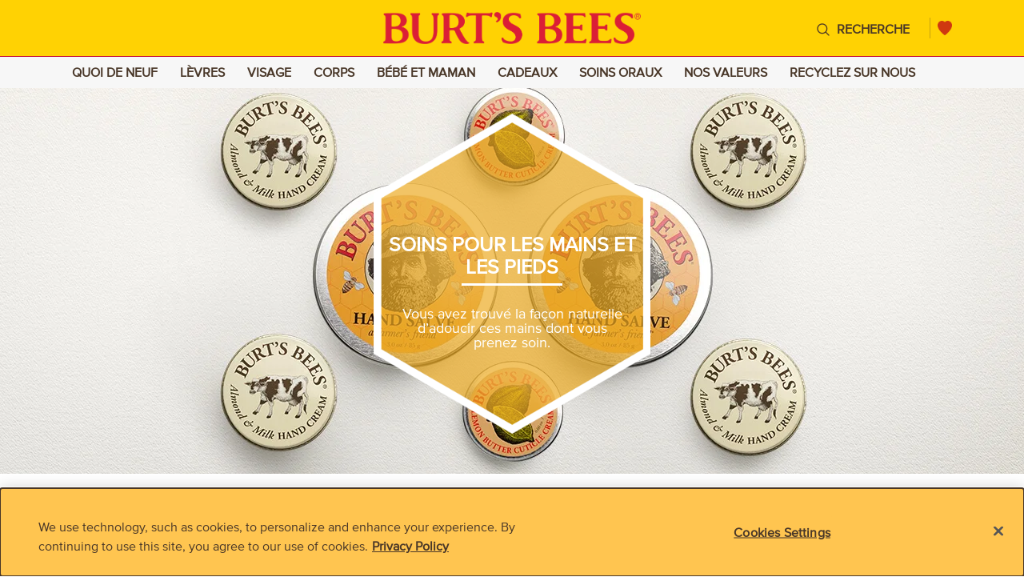

--- FILE ---
content_type: text/html; charset=UTF-8
request_url: https://www.burtsbees.ca/categoryproduct/soins-du-corps-et-des-cheveux__fr/mains-et-des-pieds__fr/?lang=fr
body_size: 14542
content:
<!doctype html>
<html class="no-js" lang="fr-CA">
    <head>
    <meta charset="UTF-8">
    <meta name="viewport" content="width=device-width, initial-scale=1">
    <link rel="apple-touch-icon" sizes="180x180" href="/apple-touch-icon.png">
<link rel="icon" type="image/png" sizes="32x32" href="/favicon-32x32.png">
<link rel="icon" type="image/png" sizes="16x16" href="/favicon-16x16.png">
<link rel="manifest" href="/site.webmanifest">
<link rel="mask-icon" href="/safari-pinned-tab.svg" color="#5bbad5">
<meta name="msapplication-TileColor" content="#ffc40d">
<meta name="theme-color" content="#ffffff">    <script type="text/javascript">
// init the local namespace. All functions should be part of this namespace
var FACEBOOK_APP_ID = "";
var WEBROOT = "https://www.burtsbees.ca/?lang=fr";
var Brand = window.Brand || {};
Brand.DEBUG = false;
Brand.LOGGED_IN = false;
Brand.CONSUMER_ID = null
window.iframeResize = function() {
    iFrameResize({
        heightCalculationMethod: 'lowestElement',
        interval: -32,
        checkOrigin: false,
    }, '#channelAdvisor');
}
</script>
    <script>(function(w,d,s,l,i){w[l]=w[l]||[];w[l].push({'gtm.start':new Date().getTime(),event:'gtm.js'});var f=d.getElementsByTagName(s)[0],j=d.createElement(s),dl=l!='dataLayer'?'&l='+l:'';j.async=true;j.src='https://www.googletagmanager.com/gtm.js?id='+i+dl;f.parentNode.insertBefore(j,f);})(window,document,'script','dataLayer','GTM-535J2J8');</script>
<title>Soins pour les mains et les pieds | Burt's Bees</title>
<meta name='robots' content='max-image-preview:large' />
<link rel="alternate" hreflang="en-ca" href="https://www.burtsbees.ca/categoryproduct/hand-body-care/hand-and-foot-care/" />
<link rel="alternate" hreflang="fr-ca" href="https://www.burtsbees.ca/categoryproduct/soins-du-corps-et-des-cheveux__fr/mains-et-des-pieds__fr/?lang=fr" />
<link rel="alternate" hreflang="x-default" href="https://www.burtsbees.ca/categoryproduct/hand-body-care/hand-and-foot-care/" />
<link rel='dns-prefetch' href='//www.burtsbees.ca' />
<link rel="alternate" type="application/rss+xml" title="Burt&#039;s Bees CA &raquo; Soins pour les mains et les pieds Category Product Feed" href="https://www.burtsbees.ca/categoryproduct/soins-du-corps-et-des-cheveux__fr/mains-et-des-pieds__fr/?lang=fr/feed/" />
<style id='wp-img-auto-sizes-contain-inline-css' type='text/css'>
img:is([sizes=auto i],[sizes^="auto," i]){contain-intrinsic-size:3000px 1500px}
/*# sourceURL=wp-img-auto-sizes-contain-inline-css */
</style>
<link rel='stylesheet' id='wp-block-library-css' href='https://www.burtsbees.ca/wp-includes/css/dist/block-library/style.min.css?ver=6.9' type='text/css' media='all' />
<style id='global-styles-inline-css' type='text/css'>
:root{--wp--preset--aspect-ratio--square: 1;--wp--preset--aspect-ratio--4-3: 4/3;--wp--preset--aspect-ratio--3-4: 3/4;--wp--preset--aspect-ratio--3-2: 3/2;--wp--preset--aspect-ratio--2-3: 2/3;--wp--preset--aspect-ratio--16-9: 16/9;--wp--preset--aspect-ratio--9-16: 9/16;--wp--preset--color--black: #000000;--wp--preset--color--cyan-bluish-gray: #abb8c3;--wp--preset--color--white: #ffffff;--wp--preset--color--pale-pink: #f78da7;--wp--preset--color--vivid-red: #cf2e2e;--wp--preset--color--luminous-vivid-orange: #ff6900;--wp--preset--color--luminous-vivid-amber: #fcb900;--wp--preset--color--light-green-cyan: #7bdcb5;--wp--preset--color--vivid-green-cyan: #00d084;--wp--preset--color--pale-cyan-blue: #8ed1fc;--wp--preset--color--vivid-cyan-blue: #0693e3;--wp--preset--color--vivid-purple: #9b51e0;--wp--preset--gradient--vivid-cyan-blue-to-vivid-purple: linear-gradient(135deg,rgb(6,147,227) 0%,rgb(155,81,224) 100%);--wp--preset--gradient--light-green-cyan-to-vivid-green-cyan: linear-gradient(135deg,rgb(122,220,180) 0%,rgb(0,208,130) 100%);--wp--preset--gradient--luminous-vivid-amber-to-luminous-vivid-orange: linear-gradient(135deg,rgb(252,185,0) 0%,rgb(255,105,0) 100%);--wp--preset--gradient--luminous-vivid-orange-to-vivid-red: linear-gradient(135deg,rgb(255,105,0) 0%,rgb(207,46,46) 100%);--wp--preset--gradient--very-light-gray-to-cyan-bluish-gray: linear-gradient(135deg,rgb(238,238,238) 0%,rgb(169,184,195) 100%);--wp--preset--gradient--cool-to-warm-spectrum: linear-gradient(135deg,rgb(74,234,220) 0%,rgb(151,120,209) 20%,rgb(207,42,186) 40%,rgb(238,44,130) 60%,rgb(251,105,98) 80%,rgb(254,248,76) 100%);--wp--preset--gradient--blush-light-purple: linear-gradient(135deg,rgb(255,206,236) 0%,rgb(152,150,240) 100%);--wp--preset--gradient--blush-bordeaux: linear-gradient(135deg,rgb(254,205,165) 0%,rgb(254,45,45) 50%,rgb(107,0,62) 100%);--wp--preset--gradient--luminous-dusk: linear-gradient(135deg,rgb(255,203,112) 0%,rgb(199,81,192) 50%,rgb(65,88,208) 100%);--wp--preset--gradient--pale-ocean: linear-gradient(135deg,rgb(255,245,203) 0%,rgb(182,227,212) 50%,rgb(51,167,181) 100%);--wp--preset--gradient--electric-grass: linear-gradient(135deg,rgb(202,248,128) 0%,rgb(113,206,126) 100%);--wp--preset--gradient--midnight: linear-gradient(135deg,rgb(2,3,129) 0%,rgb(40,116,252) 100%);--wp--preset--font-size--small: 13px;--wp--preset--font-size--medium: 20px;--wp--preset--font-size--large: 36px;--wp--preset--font-size--x-large: 42px;--wp--preset--spacing--20: 0.44rem;--wp--preset--spacing--30: 0.67rem;--wp--preset--spacing--40: 1rem;--wp--preset--spacing--50: 1.5rem;--wp--preset--spacing--60: 2.25rem;--wp--preset--spacing--70: 3.38rem;--wp--preset--spacing--80: 5.06rem;--wp--preset--shadow--natural: 6px 6px 9px rgba(0, 0, 0, 0.2);--wp--preset--shadow--deep: 12px 12px 50px rgba(0, 0, 0, 0.4);--wp--preset--shadow--sharp: 6px 6px 0px rgba(0, 0, 0, 0.2);--wp--preset--shadow--outlined: 6px 6px 0px -3px rgb(255, 255, 255), 6px 6px rgb(0, 0, 0);--wp--preset--shadow--crisp: 6px 6px 0px rgb(0, 0, 0);}:where(.is-layout-flex){gap: 0.5em;}:where(.is-layout-grid){gap: 0.5em;}body .is-layout-flex{display: flex;}.is-layout-flex{flex-wrap: wrap;align-items: center;}.is-layout-flex > :is(*, div){margin: 0;}body .is-layout-grid{display: grid;}.is-layout-grid > :is(*, div){margin: 0;}:where(.wp-block-columns.is-layout-flex){gap: 2em;}:where(.wp-block-columns.is-layout-grid){gap: 2em;}:where(.wp-block-post-template.is-layout-flex){gap: 1.25em;}:where(.wp-block-post-template.is-layout-grid){gap: 1.25em;}.has-black-color{color: var(--wp--preset--color--black) !important;}.has-cyan-bluish-gray-color{color: var(--wp--preset--color--cyan-bluish-gray) !important;}.has-white-color{color: var(--wp--preset--color--white) !important;}.has-pale-pink-color{color: var(--wp--preset--color--pale-pink) !important;}.has-vivid-red-color{color: var(--wp--preset--color--vivid-red) !important;}.has-luminous-vivid-orange-color{color: var(--wp--preset--color--luminous-vivid-orange) !important;}.has-luminous-vivid-amber-color{color: var(--wp--preset--color--luminous-vivid-amber) !important;}.has-light-green-cyan-color{color: var(--wp--preset--color--light-green-cyan) !important;}.has-vivid-green-cyan-color{color: var(--wp--preset--color--vivid-green-cyan) !important;}.has-pale-cyan-blue-color{color: var(--wp--preset--color--pale-cyan-blue) !important;}.has-vivid-cyan-blue-color{color: var(--wp--preset--color--vivid-cyan-blue) !important;}.has-vivid-purple-color{color: var(--wp--preset--color--vivid-purple) !important;}.has-black-background-color{background-color: var(--wp--preset--color--black) !important;}.has-cyan-bluish-gray-background-color{background-color: var(--wp--preset--color--cyan-bluish-gray) !important;}.has-white-background-color{background-color: var(--wp--preset--color--white) !important;}.has-pale-pink-background-color{background-color: var(--wp--preset--color--pale-pink) !important;}.has-vivid-red-background-color{background-color: var(--wp--preset--color--vivid-red) !important;}.has-luminous-vivid-orange-background-color{background-color: var(--wp--preset--color--luminous-vivid-orange) !important;}.has-luminous-vivid-amber-background-color{background-color: var(--wp--preset--color--luminous-vivid-amber) !important;}.has-light-green-cyan-background-color{background-color: var(--wp--preset--color--light-green-cyan) !important;}.has-vivid-green-cyan-background-color{background-color: var(--wp--preset--color--vivid-green-cyan) !important;}.has-pale-cyan-blue-background-color{background-color: var(--wp--preset--color--pale-cyan-blue) !important;}.has-vivid-cyan-blue-background-color{background-color: var(--wp--preset--color--vivid-cyan-blue) !important;}.has-vivid-purple-background-color{background-color: var(--wp--preset--color--vivid-purple) !important;}.has-black-border-color{border-color: var(--wp--preset--color--black) !important;}.has-cyan-bluish-gray-border-color{border-color: var(--wp--preset--color--cyan-bluish-gray) !important;}.has-white-border-color{border-color: var(--wp--preset--color--white) !important;}.has-pale-pink-border-color{border-color: var(--wp--preset--color--pale-pink) !important;}.has-vivid-red-border-color{border-color: var(--wp--preset--color--vivid-red) !important;}.has-luminous-vivid-orange-border-color{border-color: var(--wp--preset--color--luminous-vivid-orange) !important;}.has-luminous-vivid-amber-border-color{border-color: var(--wp--preset--color--luminous-vivid-amber) !important;}.has-light-green-cyan-border-color{border-color: var(--wp--preset--color--light-green-cyan) !important;}.has-vivid-green-cyan-border-color{border-color: var(--wp--preset--color--vivid-green-cyan) !important;}.has-pale-cyan-blue-border-color{border-color: var(--wp--preset--color--pale-cyan-blue) !important;}.has-vivid-cyan-blue-border-color{border-color: var(--wp--preset--color--vivid-cyan-blue) !important;}.has-vivid-purple-border-color{border-color: var(--wp--preset--color--vivid-purple) !important;}.has-vivid-cyan-blue-to-vivid-purple-gradient-background{background: var(--wp--preset--gradient--vivid-cyan-blue-to-vivid-purple) !important;}.has-light-green-cyan-to-vivid-green-cyan-gradient-background{background: var(--wp--preset--gradient--light-green-cyan-to-vivid-green-cyan) !important;}.has-luminous-vivid-amber-to-luminous-vivid-orange-gradient-background{background: var(--wp--preset--gradient--luminous-vivid-amber-to-luminous-vivid-orange) !important;}.has-luminous-vivid-orange-to-vivid-red-gradient-background{background: var(--wp--preset--gradient--luminous-vivid-orange-to-vivid-red) !important;}.has-very-light-gray-to-cyan-bluish-gray-gradient-background{background: var(--wp--preset--gradient--very-light-gray-to-cyan-bluish-gray) !important;}.has-cool-to-warm-spectrum-gradient-background{background: var(--wp--preset--gradient--cool-to-warm-spectrum) !important;}.has-blush-light-purple-gradient-background{background: var(--wp--preset--gradient--blush-light-purple) !important;}.has-blush-bordeaux-gradient-background{background: var(--wp--preset--gradient--blush-bordeaux) !important;}.has-luminous-dusk-gradient-background{background: var(--wp--preset--gradient--luminous-dusk) !important;}.has-pale-ocean-gradient-background{background: var(--wp--preset--gradient--pale-ocean) !important;}.has-electric-grass-gradient-background{background: var(--wp--preset--gradient--electric-grass) !important;}.has-midnight-gradient-background{background: var(--wp--preset--gradient--midnight) !important;}.has-small-font-size{font-size: var(--wp--preset--font-size--small) !important;}.has-medium-font-size{font-size: var(--wp--preset--font-size--medium) !important;}.has-large-font-size{font-size: var(--wp--preset--font-size--large) !important;}.has-x-large-font-size{font-size: var(--wp--preset--font-size--x-large) !important;}
/*# sourceURL=global-styles-inline-css */
</style>

<style id='classic-theme-styles-inline-css' type='text/css'>
/*! This file is auto-generated */
.wp-block-button__link{color:#fff;background-color:#32373c;border-radius:9999px;box-shadow:none;text-decoration:none;padding:calc(.667em + 2px) calc(1.333em + 2px);font-size:1.125em}.wp-block-file__button{background:#32373c;color:#fff;text-decoration:none}
/*# sourceURL=/wp-includes/css/classic-themes.min.css */
</style>
<link rel='stylesheet' id='events-manager-css' href='https://www.burtsbees.ca/wp-content/plugins/events-manager/includes/css/events-manager.min.css?ver=7.2.3.1' type='text/css' media='all' />
<style id='events-manager-inline-css' type='text/css'>
body .em { --font-family : inherit; --font-weight : inherit; --font-size : 1em; --line-height : inherit; }
/*# sourceURL=events-manager-inline-css */
</style>
<link rel='stylesheet' id='cms-navigation-style-base-css' href='https://www.burtsbees.ca/wp-content/plugins/wpml-cms-nav/res/css/cms-navigation-base.css?ver=1.5.6' type='text/css' media='screen' />
<link rel='stylesheet' id='cms-navigation-style-css' href='https://www.burtsbees.ca/wp-content/plugins/wpml-cms-nav/res/css/cms-navigation.css?ver=1.5.6' type='text/css' media='screen' />
<link rel='stylesheet' id='brand-main-css' href='https://www.burtsbees.ca/wp-content/themes/electro/css/min/screen.css?ver=4.17.1' type='text/css' media='all' />
<link rel='stylesheet' id='searchwp-live-search-css' href='https://www.burtsbees.ca/wp-content/plugins/searchwp-live-ajax-search/assets/styles/style.min.css?ver=1.8.7' type='text/css' media='all' />
<style id='searchwp-live-search-inline-css' type='text/css'>
.searchwp-live-search-result .searchwp-live-search-result--title a {
  font-size: 16px;
}
.searchwp-live-search-result .searchwp-live-search-result--price {
  font-size: 14px;
}
.searchwp-live-search-result .searchwp-live-search-result--add-to-cart .button {
  font-size: 14px;
}

/*# sourceURL=searchwp-live-search-inline-css */
</style>
<script type="text/javascript" src="https://www.burtsbees.ca/wp-content/themes/electro/js/min/libs-extra/jquery.js?ver=4.17.1" id="jquery-js"></script>
<script type="text/javascript" src="https://www.burtsbees.ca/wp-includes/js/jquery/ui/core.min.js?ver=1.13.3" id="jquery-ui-core-js"></script>
<script type="text/javascript" src="https://www.burtsbees.ca/wp-includes/js/jquery/ui/mouse.min.js?ver=1.13.3" id="jquery-ui-mouse-js"></script>
<script type="text/javascript" src="https://www.burtsbees.ca/wp-includes/js/jquery/ui/sortable.min.js?ver=1.13.3" id="jquery-ui-sortable-js"></script>
<script type="text/javascript" src="https://www.burtsbees.ca/wp-includes/js/jquery/ui/datepicker.min.js?ver=1.13.3" id="jquery-ui-datepicker-js"></script>
<script type="text/javascript" id="jquery-ui-datepicker-js-after">
/* <![CDATA[ */
jQuery(function(jQuery){jQuery.datepicker.setDefaults({"closeText":"Close","currentText":"Today","monthNames":["January","February","March","April","May","June","July","August","September","October","November","December"],"monthNamesShort":["Jan","Feb","Mar","Apr","May","Jun","Jul","Aug","Sep","Oct","Nov","Dec"],"nextText":"Next","prevText":"Previous","dayNames":["Sunday","Monday","Tuesday","Wednesday","Thursday","Friday","Saturday"],"dayNamesShort":["Sun","Mon","Tue","Wed","Thu","Fri","Sat"],"dayNamesMin":["S","M","T","W","T","F","S"],"dateFormat":"MM d, yy","firstDay":1,"isRTL":false});});
//# sourceURL=jquery-ui-datepicker-js-after
/* ]]> */
</script>
<script type="text/javascript" src="https://www.burtsbees.ca/wp-includes/js/jquery/ui/resizable.min.js?ver=1.13.3" id="jquery-ui-resizable-js"></script>
<script type="text/javascript" src="https://www.burtsbees.ca/wp-includes/js/jquery/ui/draggable.min.js?ver=1.13.3" id="jquery-ui-draggable-js"></script>
<script type="text/javascript" src="https://www.burtsbees.ca/wp-includes/js/jquery/ui/controlgroup.min.js?ver=1.13.3" id="jquery-ui-controlgroup-js"></script>
<script type="text/javascript" src="https://www.burtsbees.ca/wp-includes/js/jquery/ui/checkboxradio.min.js?ver=1.13.3" id="jquery-ui-checkboxradio-js"></script>
<script type="text/javascript" src="https://www.burtsbees.ca/wp-includes/js/jquery/ui/button.min.js?ver=1.13.3" id="jquery-ui-button-js"></script>
<script type="text/javascript" src="https://www.burtsbees.ca/wp-includes/js/jquery/ui/dialog.min.js?ver=1.13.3" id="jquery-ui-dialog-js"></script>
<script type="text/javascript" id="events-manager-js-extra">
/* <![CDATA[ */
var EM = {"ajaxurl":"https://www.burtsbees.ca/wp-admin/admin-ajax.php?em_lang=fr_CA&lang=fr","locationajaxurl":"https://www.burtsbees.ca/wp-admin/admin-ajax.php?action=locations_search&em_lang=fr_CA&lang=fr","firstDay":"1","locale":"fr","dateFormat":"yy-mm-dd","ui_css":"https://www.burtsbees.ca/wp-content/plugins/events-manager/includes/css/jquery-ui/build.min.css","show24hours":"0","is_ssl":"1","autocomplete_limit":"10","calendar":{"breakpoints":{"small":560,"medium":908,"large":false},"month_format":"M Y"},"phone":"","datepicker":{"format":"d/m/Y"},"search":{"breakpoints":{"small":650,"medium":850,"full":false}},"url":"https://www.burtsbees.ca/wp-content/plugins/events-manager","assets":{"input.em-uploader":{"js":{"em-uploader":{"url":"https://www.burtsbees.ca/wp-content/plugins/events-manager/includes/js/em-uploader.js?v=7.2.3.1","event":"em_uploader_ready"}}},".em-event-editor":{"js":{"event-editor":{"url":"https://www.burtsbees.ca/wp-content/plugins/events-manager/includes/js/events-manager-event-editor.js?v=7.2.3.1","event":"em_event_editor_ready"}},"css":{"event-editor":"https://www.burtsbees.ca/wp-content/plugins/events-manager/includes/css/events-manager-event-editor.min.css?v=7.2.3.1"}},".em-recurrence-sets, .em-timezone":{"js":{"luxon":{"url":"luxon/luxon.js?v=7.2.3.1","event":"em_luxon_ready"}}},".em-booking-form, #em-booking-form, .em-booking-recurring, .em-event-booking-form":{"js":{"em-bookings":{"url":"https://www.burtsbees.ca/wp-content/plugins/events-manager/includes/js/bookingsform.js?v=7.2.3.1","event":"em_booking_form_js_loaded"}}},"#em-opt-archetypes":{"js":{"archetypes":"https://www.burtsbees.ca/wp-content/plugins/events-manager/includes/js/admin-archetype-editor.js?v=7.2.3.1","archetypes_ms":"https://www.burtsbees.ca/wp-content/plugins/events-manager/includes/js/admin-archetypes.js?v=7.2.3.1","qs":"qs/qs.js?v=7.2.3.1"}}},"cached":"","bookingInProgress":"Please wait while the booking is being submitted.","tickets_save":"Save Ticket","bookingajaxurl":"https://www.burtsbees.ca/wp-admin/admin-ajax.php?em_lang=fr_CA&lang=fr","bookings_export_save":"Export Bookings","bookings_settings_save":"Save Settings","booking_delete":"Are you sure you want to delete?","booking_offset":"30","bookings":{"submit_button":{"text":{"default":"Send your booking","free":"Send your booking","payment":"Send your booking","processing":"Processing ..."}},"update_listener":""},"bb_full":"Sold Out","bb_book":"Book Now","bb_booking":"Booking...","bb_booked":"Booking Submitted","bb_error":"Booking Error. Try again?","bb_cancel":"Cancel","bb_canceling":"Canceling...","bb_cancelled":"Cancelled","bb_cancel_error":"Cancellation Error. Try again?","txt_search":"Search","txt_searching":"Searching...","txt_loading":"Loading..."};
//# sourceURL=events-manager-js-extra
/* ]]> */
</script>
<script type="text/javascript" src="https://www.burtsbees.ca/wp-content/plugins/events-manager/includes/js/events-manager.js?ver=7.2.3.1" id="events-manager-js"></script>
<script type="text/javascript" src="https://www.burtsbees.ca/wp-content/themes/electro/js/min/head.js?ver=4.17.1" id="head-js"></script>
<link rel="https://api.w.org/" href="https://www.burtsbees.ca/wp-json/" /><link rel="EditURI" type="application/rsd+xml" title="RSD" href="https://www.burtsbees.ca/xmlrpc.php?rsd" />
<meta name="generator" content="WordPress 6.9" />
<meta name="generator" content="WPML ver:4.8.6 stt:1,4;" />

<!-- OneTrust Cookies Consent Notice start for burtsbees.ca -->
<script src="https://cdn.cookielaw.org/scripttemplates/otSDKStub.js" data-document-language="true" type="text/javascript" charset="UTF-8" data-domain-script="c7b0de84-4627-4df8-825a-4b5e6b090197" ></script>
<script type="text/javascript">
function OptanonWrapper() { 
  window.dataLayer.push({
    "event": "OneTrustGroupsUpdated",
    "OneTrustActiveGroups": window.OnetrustActiveGroups,
  });
}
</script>
<!-- OneTrust Cookies Consent Notice end for burtsbees.ca -->
<meta name="description" content="Burt&#039;s Bees offers natural personal care products, including lip balms, eye makeup products, face cosmetics, lip colour products, baby products, lotions and more!" />
<meta property="og:locale" content="fr_CA" />
<meta property="og:site_name" content="Burt&#039;s Bees Canada | Natural Personal Care Products &amp; Natural Skin Care Products" />
<meta property="og:type" content="website" />
<meta property="og:title" content="Soins pour les mains et les pieds | Burt&#039;s Bees" />
<meta property="og:description" content="Burt&#039;s Bees offers natural personal care products, including lip balms, eye makeup products, face cosmetics, lip colour products, baby products, lotions and more!" />
<meta property="og:url" content="https://www.burtsbees.ca/product/res-q-ointment-2/?lang=fr" />
<meta property="og:image" content="https://www.burtsbees.ca/wp-content/themes/electro/img/latest_logo.png" />
<meta property="og:image:secure_url" content="https://www.burtsbees.ca/wp-content/themes/electro/img/latest_logo.png" />
<meta name="twitter:card" content="summary" />
<meta name="twitter:title" content="Soins pour les mains et les pieds | Burt&#039;s Bees" />
<meta name="twitter:description" content="Burt&#039;s Bees offers natural personal care products, including lip balms, eye makeup products, face cosmetics, lip colour products, baby products, lotions and more!" />
<meta name="twitter:image" content="https://www.burtsbees.ca/wp-content/themes/electro/img/latest_logo.png" />
		<style type="text/css" id="wp-custom-css">
			#banner-3{
	background-color: white;
	background-size: contain;
	background-position: center;
}
		</style>
		

</head>

<body data-wpml="fr" id="" class=" archive tax-categoryproduct term-mains-et-des-pieds__fr term-86 wp-embed-responsive wp-theme-electro">

<noscript><iframe src="https://www.googletagmanager.com/ns.html?id=GTM-535J2J8" height="0" width="0" style="display:none;visibility:hidden"></iframe></noscript>


    <div class="container">
        <a class="skip-nav" href="#main">
            Skip to content
        </a>
        <a class="skip-nav" href="#footer">
            Skip to footer
        </a>

        
<div class="mobile-menu-overlay"></div>
<header id="header">

    <div class="menu-container">

                    <a href="#" class="mobile-menu-button">
                <span class="visuallyhidden">Menu</span>
            </a>
        
        <a class="logo" href="https://www.burtsbees.ca/?lang=fr">
                        <img alt="" src="https://www.burtsbees.ca/wp-content/themes/electro/img/ca_logo.png">
                            <span class="visuallyhidden">Burts Bees.</span>
                    </a>

                    <div class="search-container">
                <div class="searchBox">
                    <button class="searchBox__label">
                        <span class="searchBox__label__icon"></span>
                        <label for="searchInputBox" class="searchBox__label__text" aria-label="Search" >
                            Recherche
                        </label>
                        <span class="visuallyhidden">Recherche</span>
                    </button>
                    <div class="searchBox__tools">
                        <input id="searchInputBox" class="searchBox__tools__input" type="text" aria-label="Search" data-swplive="true" />
                        <button class="searchBox__tools__close" aria-label="Close search"><span class="visuallyhidden">Close search</span></button>
                    </div>
                </div>
            </div>
        
                    <a href="/favoris/?lang=fr" class="product-like-container">
                <div class="likes"></div>
                <div class="productlike productlike--filled"></div>
            </a>
            </div>

    <div class="mobile-menu-wrapper">
        <nav>
                            <ul class="main-nav">
            <li class="nav-main-item menu-item menu-item-type-taxonomy menu-item-object-categoryproduct menu-item-2014">
            <a class="nav-main-link" href="https://www.burtsbees.ca/categoryproduct/neuf_fr/?lang=fr" target="_self">Quoi de neuf</a>

            
        </li>
            <li class="nav-main-item menu-item menu-item-type-taxonomy menu-item-object-categoryproduct menu-item-has-children menu-item-2015">
            <a class="nav-main-link" href="https://www.burtsbees.ca/categoryproduct/soin-pour-les-levres__fr/?lang=fr" target="_self">Lèvres</a>

                            <div class="mobile-sub-categories-wrapper">
                    <ul>
                        
                            
                                <li class="nav-drop-item">
                                    <a href="https://www.burtsbees.ca/categoryproduct/soin-pour-les-levres__fr/baume-pour-les-levres__fr/?lang=fr" target="_self">Baumes</a>

                                    
                                </li>

                            
                        
                            
                                <li class="nav-drop-item">
                                    <a href="https://www.burtsbees.ca/categoryproduct/soin-pour-les-levres__fr/baume-colore-pour-les-levres-teinte__fr/?lang=fr" target="_self">Produits teintés</a>

                                    
                                </li>

                            
                        
                            
                                <li class="nav-drop-item">
                                    <a href="https://www.burtsbees.ca/categoryproduct/soin-pour-les-levres__fr/lip-treatment-fr/?lang=fr" target="_self">Traitements</a>

                                    
                                </li>

                            
                        
                            
                                <li class="nav-drop-item">
                                    <a href="https://www.burtsbees.ca/categoryproduct/soin-pour-les-levres__fr/soins-avec-fps/?lang=fr" target="_self">Soins avec FPS</a>

                                    
                                </li>

                            
                                            </ul>
                </div>
            
        </li>
            <li class="nav-main-item menu-item menu-item-type-taxonomy menu-item-object-categoryproduct menu-item-has-children menu-item-2026">
            <a class="nav-main-link" href="https://www.burtsbees.ca/categoryproduct/soins-pour-le-visage__fr/?lang=fr" target="_self">Visage</a>

                            <div class="mobile-sub-categories-wrapper">
                    <ul>
                        
                            
                                <li class="nav-drop-item">
                                    <a href="https://www.burtsbees.ca/categoryproduct/soins-pour-le-visage__fr/nettoyants__fr/?lang=fr" target="_self">Nettoyants</a>

                                    
                                </li>

                            
                        
                            
                                <li class="nav-drop-item">
                                    <a href="https://www.burtsbees.ca/categoryproduct/soins-pour-le-visage__fr/cremes-hydratants__fr/?lang=fr" target="_self">Hydratants</a>

                                    
                                </li>

                            
                        
                            
                                <li class="nav-drop-item">
                                    <a href="https://www.burtsbees.ca/categoryproduct/soins-pour-le-visage__fr/traitements__fr/?lang=fr" target="_self">Sérums et traitements</a>

                                    
                                </li>

                            
                        
                            
                                <li class="nav-drop-item">
                                    <a href="https://www.burtsbees.ca/categoryproduct/soins-pour-le-visage__fr/cremes-pour-les-yeux__fr/?lang=fr" target="_self">Crèmes pour les yeux</a>

                                    
                                </li>

                            
                        
                            
                                <li class="nav-drop-item">
                                    <a href="https://www.burtsbees.ca/categoryproduct/soins-pour-le-visage__fr/exfoliants_tonique__fr/?lang=fr" target="_self">Exfoliants</a>

                                    
                                </li>

                            
                        
                            
                                <li class="nav-drop-item">
                                    <a href="https://www.burtsbees.ca/categoryproduct/soins-pour-le-visage__fr/lingettes/?lang=fr" target="_self">Lingettes</a>

                                    
                                </li>

                            
                        
                            
                                <li class="nav-drop-item">
                                    <a href="https://www.burtsbees.ca/categoryproduct/soins-pour-le-visage__fr/masques/?lang=fr" target="_self">Masques</a>

                                    
                                </li>

                            
                        
                            
                                <li class="nav-drop-item">
                                    <a href="https://www.burtsbees.ca/categoryproduct/soins-pour-le-visage__fr/towelettes-maquillage-removers__fr/?lang=fr" target="_self">Démaquillants</a>

                                    
                                </li>

                            
                        
                            
                                <li class="nav-drop-item">
                                    <a href="https://www.burtsbees.ca/categoryproduct/soins-pour-le-visage__fr/protection-solaire/?lang=fr" target="_self">Protection solaire</a>

                                    
                                </li>

                            
                        
                            
                                <li class="nav-drop-item">
                                    <a href="https://www.burtsbees.ca/categoryproduct/soins-pour-le-visage__fr/maquillage__fr/?lang=fr" target="_self">Maquillage</a>

                                    
                                </li>

                            
                        
                            
                                <li class="nav-drop-item">
                                    <a href="https://www.burtsbees.ca/categoryproduct/soins-pour-le-visage__fr/peau-sensible__fr/?lang=fr" target="_self">Solutions pour peaux sensibles</a>

                                    
                                </li>

                            
                        
                            
                                <li class="nav-drop-item">
                                    <a href="https://www.burtsbees.ca/categoryproduct/soins-pour-le-visage__fr/solutions-naturelles-contre-lacne/?lang=fr" target="_self">Solutions naturelles contre l'acné</a>

                                    
                                </li>

                            
                        
                            
                                <li class="nav-drop-item">
                                    <a href="https://www.burtsbees.ca/categoryproduct/soins-pour-le-visage__fr/renouveau/?lang=fr" target="_self">Renouveau</a>

                                    
                                </li>

                            
                        
                            
                                <li class="nav-drop-item">
                                    <a href="https://www.burtsbees.ca/categoryproduct/soins-pour-le-visage__fr/classiques/?lang=fr" target="_self">Classiques</a>

                                    
                                </li>

                            
                                            </ul>
                </div>
            
        </li>
            <li class="nav-main-item menu-item menu-item-type-taxonomy menu-item-object-categoryproduct current-categoryproduct-ancestor menu-item-2040">
            <a class="nav-main-link" href="https://www.burtsbees.ca/categoryproduct/soins-du-corps-et-des-cheveux__fr/?lang=fr" target="_self">Corps</a>

            
        </li>
            <li class="nav-main-item menu-item menu-item-type-taxonomy menu-item-object-categoryproduct menu-item-2046">
            <a class="nav-main-link" href="https://www.burtsbees.ca/categoryproduct/bebe__fr/?lang=fr" target="_self">Bébé et maman</a>

            
        </li>
            <li class="nav-main-item menu-item menu-item-type-taxonomy menu-item-object-categoryproduct menu-item-2050">
            <a class="nav-main-link" href="https://www.burtsbees.ca/categoryproduct/cadeaux__fr/?lang=fr" target="_self">Cadeaux</a>

            
        </li>
            <li class="nav-main-item menu-item menu-item-type-taxonomy menu-item-object-categoryproduct menu-item-11877">
            <a class="nav-main-link" href="https://www.burtsbees.ca/categoryproduct/dentifrice/?lang=fr" target="_self">Soins oraux</a>

            
        </li>
            <li class="nav-main-item menu-item menu-item-type-post_type menu-item-object-page menu-item-11879">
            <a class="nav-main-link" href="https://www.burtsbees.ca/valeurs/?lang=fr" target="_self">Nos valeurs</a>

            
        </li>
            <li class="nav-main-item menu-item menu-item-type-post_type menu-item-object-page menu-item-11878">
            <a class="nav-main-link" href="https://www.burtsbees.ca/recyclez-emballage/?lang=fr" target="_self">Recyclez sur nous</a>

            
        </li>
    </ul>
                    </nav>
    </div>

                        <div class="category-menu-wrapper old-menu">
                <nav class="category-menu-content">
    <ul class="nav-main">

        
            <li class="nav-main-item menu-item menu-item-type-taxonomy menu-item-object-categoryproduct menu-item-1968" aria-controls="Quoi-de-neuf-dropdown">
                <a class="nav-main-link" href="https://www.burtsbees.ca/categoryproduct/neuf_fr/?lang=fr" target="_self" aria-label="Go to Quoi de neuf landing page" >Quoi de neuf</a>
                            </li>

        
            <li class="nav-main-item menu-item menu-item-type-taxonomy menu-item-object-categoryproduct menu-item-has-children menu-item-1969" aria-controls="Lèvres-dropdown">
                <a class="nav-main-link" href="https://www.burtsbees.ca/categoryproduct/soin-pour-les-levres__fr/?lang=fr" target="_self" aria-label="Go to Lèvres landing page" >Lèvres</a>
                                    <div class="category-wrapper" id="Lèvres-dropdown">
                        <div class="category-content">
                            <div class="sub-menu-categories-columns">

                                                                                                                                                                                                                                                                                                                                                                                                                                                                                                                                                                                                                                                                
                                                                    <div class="left-column">


                                        <p class="sub-menu-categories-header">Product Categories</p>
                                        <ul class="nav-drop">
                                                                                                                                                <li class="nav-drop-item"><a href="https://www.burtsbees.ca/categoryproduct/soin-pour-les-levres__fr/baume-pour-les-levres__fr/?lang=fr"
                                                                                 target="_self">Baumes</a>
                                                    </li>
                                                                                                                                                                                                <li class="nav-drop-item"><a href="https://www.burtsbees.ca/categoryproduct/soin-pour-les-levres__fr/baume-colore-pour-les-levres-teinte__fr/?lang=fr"
                                                                                 target="_self">Produits teintés</a>
                                                    </li>
                                                                                                                                                                                                <li class="nav-drop-item"><a href="https://www.burtsbees.ca/categoryproduct/soin-pour-les-levres__fr/lip-treatment-fr/?lang=fr"
                                                                                 target="_self">Traitements</a>
                                                    </li>
                                                                                                                                                                                                <li class="nav-drop-item"><a href="https://www.burtsbees.ca/categoryproduct/soin-pour-les-levres__fr/soins-avec-fps/?lang=fr"
                                                                                 target="_self">Soins avec FPS</a>
                                                    </li>
                                                                                                                                                                                                                                                                                                                                                                                                                                                                                                                                                                </ul>

                                    </div>
                                
                                                                                                                                                                                                                                                                                                                                                
                                                            </div>
                                                            <div class="image-column">
                                                                            <img class="menuImageLazyLoad animated" data-src="https://www.burtsbees.ca/wp-content/uploads/sites/4/2017/12/Lip-Balm_Category_ESpot_400x800_BATFON-1.jpg" alt="Lèvres">
                                                                    </div>
                                                    </div>
                    </div>
                            </li>

        
            <li class="nav-main-item menu-item menu-item-type-taxonomy menu-item-object-categoryproduct menu-item-has-children menu-item-1980" aria-controls="Visage-dropdown">
                <a class="nav-main-link" href="https://www.burtsbees.ca/categoryproduct/soins-pour-le-visage__fr/?lang=fr" target="_self" aria-label="Go to Visage landing page" >Visage</a>
                                    <div class="category-wrapper" id="Visage-dropdown">
                        <div class="category-content">
                            <div class="sub-menu-categories-columns">

                                                                                                                                                                                                                                                                                                                                                                                                                                                                                                                                                                                                                                                                                                                                                                                                                                                                                                                                                                                                                                                                                                                                                                                                                                                                                                                                                                                                                                                                                                                                                                                                                                                                                                                                                                                                                                                
                                                                    <div class="left-column">


                                        <p class="sub-menu-categories-header">Product Categories</p>
                                        <ul class="nav-drop">
                                                                                                                                                <li class="nav-drop-item"><a href="https://www.burtsbees.ca/categoryproduct/soins-pour-le-visage__fr/nettoyants__fr/?lang=fr"
                                                                                 target="_self">Nettoyants</a>
                                                    </li>
                                                                                                                                                                                                <li class="nav-drop-item"><a href="https://www.burtsbees.ca/categoryproduct/soins-pour-le-visage__fr/cremes-hydratants__fr/?lang=fr"
                                                                                 target="_self">Hydratants</a>
                                                    </li>
                                                                                                                                                                                                <li class="nav-drop-item"><a href="https://www.burtsbees.ca/categoryproduct/soins-pour-le-visage__fr/traitements__fr/?lang=fr"
                                                                                 target="_self">Sérums et traitements</a>
                                                    </li>
                                                                                                                                                                                                <li class="nav-drop-item"><a href="https://www.burtsbees.ca/categoryproduct/soins-pour-le-visage__fr/cremes-pour-les-yeux__fr/?lang=fr"
                                                                                 target="_self">Crèmes pour les yeux</a>
                                                    </li>
                                                                                                                                                                                                <li class="nav-drop-item"><a href="https://www.burtsbees.ca/categoryproduct/soins-pour-le-visage__fr/exfoliants_tonique__fr/?lang=fr"
                                                                                 target="_self">Exfoliants</a>
                                                    </li>
                                                                                                                                                                                                <li class="nav-drop-item"><a href="https://www.burtsbees.ca/categoryproduct/soins-pour-le-visage__fr/lingettes/?lang=fr"
                                                                                 target="_self">Lingettes</a>
                                                    </li>
                                                                                                                                                                                                <li class="nav-drop-item"><a href="https://www.burtsbees.ca/categoryproduct/soins-pour-le-visage__fr/masques/?lang=fr"
                                                                                 target="_self">Masques</a>
                                                    </li>
                                                                                                                                                                                                <li class="nav-drop-item"><a href="https://www.burtsbees.ca/categoryproduct/soins-pour-le-visage__fr/towelettes-maquillage-removers__fr/?lang=fr"
                                                                                 target="_self">Démaquillants</a>
                                                    </li>
                                                                                                                                                                                                <li class="nav-drop-item"><a href="https://www.burtsbees.ca/categoryproduct/soins-pour-le-visage__fr/protection-solaire/?lang=fr"
                                                                                 target="_self">Protection solaire</a>
                                                    </li>
                                                                                                                                                                                                <li class="nav-drop-item"><a href="https://www.burtsbees.ca/categoryproduct/soins-pour-le-visage__fr/maquillage__fr/?lang=fr"
                                                                                 target="_self">Maquillage</a>
                                                    </li>
                                                                                                                                                                                                                                                                                                                                                                                                                                                                                                                                                                                                                                                                                                                                                                                                                                                                                                                                                                                                                                                                                                                                                                                                                                                                                                                                                                                                                                                                                                                                                                                                                                                                                                                                                                                                                                                                                                        </ul>

                                    </div>
                                
                                                                                                                                                                                                                                                                                                                                                                                                                                                                                                                                                                                                                                                                                                                                                                                                                                                                                                                                                                                                                                                                                                                                                                                                                                                                                                                                                                        
                                                                    <div class="right-column">
                                        <p class="sub-menu-categories-header">Collections</p>
                                        <ul class="nav-drop">
                                                                                                                                                                                                                                                                                                                                                                                                                                                                                                                                                                                                                                                                                                                                                                                                                                                                                                                                                                                                                                                                                                        <li class="nav-drop-item"><a href="https://www.burtsbees.ca/categoryproduct/soins-pour-le-visage__fr/peau-sensible__fr/?lang=fr"
                                                                                 target="_self">Solutions pour peaux sensibles</a>
                                                    </li>
                                                                                                                                                                                                <li class="nav-drop-item"><a href="https://www.burtsbees.ca/categoryproduct/soins-pour-le-visage__fr/solutions-naturelles-contre-lacne/?lang=fr"
                                                                                 target="_self">Solutions naturelles contre l'acné</a>
                                                    </li>
                                                                                                                                                                                                <li class="nav-drop-item"><a href="https://www.burtsbees.ca/categoryproduct/soins-pour-le-visage__fr/renouveau/?lang=fr"
                                                                                 target="_self">Renouveau</a>
                                                    </li>
                                                                                                                                                                                                <li class="nav-drop-item"><a href="https://www.burtsbees.ca/categoryproduct/soins-pour-le-visage__fr/classiques/?lang=fr"
                                                                                 target="_self">Classiques</a>
                                                    </li>
                                                                                            
                                        </ul>
                                    </div>
                                                            </div>
                                                    </div>
                    </div>
                            </li>

        
            <li class="nav-main-item menu-item menu-item-type-taxonomy menu-item-object-categoryproduct current-categoryproduct-ancestor menu-item-1994" aria-controls="Corps-dropdown">
                <a class="nav-main-link" href="https://www.burtsbees.ca/categoryproduct/soins-du-corps-et-des-cheveux__fr/?lang=fr" target="_self" aria-label="Go to Corps landing page" >Corps</a>
                            </li>

        
            <li class="nav-main-item menu-item menu-item-type-taxonomy menu-item-object-categoryproduct menu-item-11886" aria-controls="Bébé-et-maman-dropdown">
                <a class="nav-main-link" href="https://www.burtsbees.ca/categoryproduct/bebe__fr/burts-bees-baby-fr/?lang=fr" target="_self" aria-label="Go to Bébé et maman landing page" >Bébé et maman</a>
                            </li>

        
            <li class="nav-main-item menu-item menu-item-type-taxonomy menu-item-object-categoryproduct menu-item-2005" aria-controls="Cadeaux-dropdown">
                <a class="nav-main-link" href="https://www.burtsbees.ca/categoryproduct/cadeaux__fr/?lang=fr" target="_self" aria-label="Go to Cadeaux landing page" >Cadeaux</a>
                            </li>

        
            <li class="nav-main-item menu-item menu-item-type-taxonomy menu-item-object-categoryproduct menu-item-11790" aria-controls="Soins-oraux-dropdown">
                <a class="nav-main-link" href="https://www.burtsbees.ca/categoryproduct/dentifrice/?lang=fr" target="_self" aria-label="Go to Soins oraux landing page" >Soins oraux</a>
                            </li>

        
            <li class="nav-main-item menu-item menu-item-type-post_type menu-item-object-page menu-item-11791" aria-controls="Nos-valeurs-dropdown">
                <a class="nav-main-link" href="https://www.burtsbees.ca/valeurs/?lang=fr" target="_self" aria-label="Go to Nos valeurs landing page" >Nos valeurs</a>
                            </li>

        
            <li class="nav-main-item menu-item menu-item-type-post_type menu-item-object-page menu-item-11880" aria-controls="Recyclez-sur-nous-dropdown">
                <a class="nav-main-link" href="https://www.burtsbees.ca/recyclez-emballage/?lang=fr" target="_self" aria-label="Go to Recyclez sur nous landing page" >Recyclez sur nous</a>
                            </li>

        
    </ul>
</nav>
            </div>
                
</header>
        <main id="main" role="main">
            <div class="wrapper">

                                                                        <section id="banner-0" class="lazyLoad banner  category " data-src="https://www.burtsbees.ca/wp-content/uploads/sites/4/2017/12/BEE15020_Website_SubCategory_Body_HandCare_01r100_1680x500-1.jpg?width=1680">
                                <div class="hexagon" style="background-image:url(https://www.burtsbees.ca/wp-content/uploads/sites/4/2017/12/LipBalmHex.png);">
                    <div class="text">
                                                    <h1 class="categoryTitle">Soins pour les mains et les pieds</h1>
                            <p>Vous avez trouvé la façon naturelle d&#8217;adoucir ces mains dont vous prenez soin.</p>

                                                                    </div>
                
                </div>
                                </section>
                                
            

    <section id="related-products">

        <div class="related-products-wrapper">

            <div class="list-products-wrapper" itemscope="" itemtype="http://schema.org/ItemList">

                
                <div class="element" itemprop="itemListElement" itemscope="" itemtype="http://schema.org/ListItem">

                    <div class="thumb">
                        <a href="https://www.burtsbees.ca/product/res-q-ointment-2/?lang=fr" itemprop="url">
                            <meta itemprop="position" content="2">
                            <img class="animated inlineLazyLoad" alt="Pommade soin intensif"
                                 data-src="https://www.burtsbees.ca/wp-content/uploads/sites/4/2017/12/Image_A_00792850092464_Top_No_Plunge_in_Packaging_Image_A3N1.jpg?width=160"
                                 data-srcset="https://www.burtsbees.ca/wp-content/uploads/sites/4/2017/12/Image_A_00792850092464_Top_No_Plunge_in_Packaging_Image_A3N1.jpg?width=160 1x,
                                    https://www.burtsbees.ca/wp-content/uploads/sites/4/2017/12/Image_A_00792850092464_Top_No_Plunge_in_Packaging_Image_A3N1.jpg?width=320 2x,
                                    https://www.burtsbees.ca/wp-content/uploads/sites/4/2017/12/Image_A_00792850092464_Top_No_Plunge_in_Packaging_Image_A3N1.jpg?width=480 3x,
                                    https://www.burtsbees.ca/wp-content/uploads/sites/4/2017/12/Image_A_00792850092464_Top_No_Plunge_in_Packaging_Image_A3N1.jpg?width=640 4x" />
                        </a>
                    </div>

                    
                    <a href="https://www.burtsbees.ca/product/res-q-ointment-2/?lang=fr" class="title">
                        Pommade soin intensif
                    </a>

                </div>

                
                <div class="element" itemprop="itemListElement" itemscope="" itemtype="http://schema.org/ListItem">

                    <div class="thumb">
                        <a href="https://www.burtsbees.ca/product/creme-reparatrice-pour-les-mains-au-beurre-de-karite/?lang=fr" itemprop="url">
                            <meta itemprop="position" content="3">
                            <img class="animated inlineLazyLoad" alt="Crème réparatrice pour les mains au beurre de karité"
                                 data-src="https://www.burtsbees.ca/wp-content/uploads/sites/4/2017/12/Image_M_00792850001688_Front_Center_out_of_Packaging_Image_A1C0.jpg?width=160"
                                 data-srcset="https://www.burtsbees.ca/wp-content/uploads/sites/4/2017/12/Image_M_00792850001688_Front_Center_out_of_Packaging_Image_A1C0.jpg?width=160 1x,
                                    https://www.burtsbees.ca/wp-content/uploads/sites/4/2017/12/Image_M_00792850001688_Front_Center_out_of_Packaging_Image_A1C0.jpg?width=320 2x,
                                    https://www.burtsbees.ca/wp-content/uploads/sites/4/2017/12/Image_M_00792850001688_Front_Center_out_of_Packaging_Image_A1C0.jpg?width=480 3x,
                                    https://www.burtsbees.ca/wp-content/uploads/sites/4/2017/12/Image_M_00792850001688_Front_Center_out_of_Packaging_Image_A1C0.jpg?width=640 4x" />
                        </a>
                    </div>

                    
                    <a href="https://www.burtsbees.ca/product/creme-reparatrice-pour-les-mains-au-beurre-de-karite/?lang=fr" class="title">
                        Crème réparatrice pour les mains au beurre de karité
                    </a>

                </div>

                
                <div class="element" itemprop="itemListElement" itemscope="" itemtype="http://schema.org/ListItem">

                    <div class="thumb">
                        <a href="https://www.burtsbees.ca/product/baume-pour-les-mains/?lang=fr" itemprop="url">
                            <meta itemprop="position" content="4">
                            <img class="animated inlineLazyLoad" alt="Baume pour les mains"
                                 data-src="https://www.burtsbees.ca/wp-content/uploads/sites/4/2017/09/Hair-Body-Care-Hand-Foot-Care-Hand-Salve-85g-e1508102889777.jpg?width=160"
                                 data-srcset="https://www.burtsbees.ca/wp-content/uploads/sites/4/2017/09/Hair-Body-Care-Hand-Foot-Care-Hand-Salve-85g-e1508102889777.jpg?width=160 1x,
                                    https://www.burtsbees.ca/wp-content/uploads/sites/4/2017/09/Hair-Body-Care-Hand-Foot-Care-Hand-Salve-85g-e1508102889777.jpg?width=320 2x,
                                    https://www.burtsbees.ca/wp-content/uploads/sites/4/2017/09/Hair-Body-Care-Hand-Foot-Care-Hand-Salve-85g-e1508102889777.jpg?width=480 3x,
                                    https://www.burtsbees.ca/wp-content/uploads/sites/4/2017/09/Hair-Body-Care-Hand-Foot-Care-Hand-Salve-85g-e1508102889777.jpg?width=640 4x" />
                        </a>
                    </div>

                    
                    <a href="https://www.burtsbees.ca/product/baume-pour-les-mains/?lang=fr" class="title">
                        Baume pour les mains
                    </a>

                </div>

                
                <div class="element" itemprop="itemListElement" itemscope="" itemtype="http://schema.org/ListItem">

                    <div class="thumb">
                        <a href="https://www.burtsbees.ca/product/creme-pour-les-mains-au-miel-et-a-lhuile-de-pepins-de-raisin/?lang=fr" itemprop="url">
                            <meta itemprop="position" content="5">
                            <img class="animated inlineLazyLoad" alt="Crème pour les mains au miel et à l’huile de pépins de raisin"
                                 data-src="https://www.burtsbees.ca/wp-content/uploads/sites/4/2017/09/Hair-Body-Care-Hand-Foot-Care-Thoroughly-Therapeutic-Honey-Grapeseed-Oil-Hand-Cream-73-7g-e1508102739883.jpg?width=160"
                                 data-srcset="https://www.burtsbees.ca/wp-content/uploads/sites/4/2017/09/Hair-Body-Care-Hand-Foot-Care-Thoroughly-Therapeutic-Honey-Grapeseed-Oil-Hand-Cream-73-7g-e1508102739883.jpg?width=160 1x,
                                    https://www.burtsbees.ca/wp-content/uploads/sites/4/2017/09/Hair-Body-Care-Hand-Foot-Care-Thoroughly-Therapeutic-Honey-Grapeseed-Oil-Hand-Cream-73-7g-e1508102739883.jpg?width=320 2x,
                                    https://www.burtsbees.ca/wp-content/uploads/sites/4/2017/09/Hair-Body-Care-Hand-Foot-Care-Thoroughly-Therapeutic-Honey-Grapeseed-Oil-Hand-Cream-73-7g-e1508102739883.jpg?width=480 3x,
                                    https://www.burtsbees.ca/wp-content/uploads/sites/4/2017/09/Hair-Body-Care-Hand-Foot-Care-Thoroughly-Therapeutic-Honey-Grapeseed-Oil-Hand-Cream-73-7g-e1508102739883.jpg?width=640 4x" />
                        </a>
                    </div>

                    
                    <a href="https://www.burtsbees.ca/product/creme-pour-les-mains-au-miel-et-a-lhuile-de-pepins-de-raisin/?lang=fr" class="title">
                        Crème pour les mains au miel et à l’huile de pépins de raisin
                    </a>

                </div>

                
                <div class="element" itemprop="itemListElement" itemscope="" itemtype="http://schema.org/ListItem">

                    <div class="thumb">
                        <a href="https://www.burtsbees.ca/product/creme-pour-les-mains-a-la-cire-dabeille-et-au-lait-damande/?lang=fr" itemprop="url">
                            <meta itemprop="position" content="6">
                            <img class="animated inlineLazyLoad" alt="Crème pour les mains à la cire d’abeille et au lait d’amande"
                                 data-src="https://www.burtsbees.ca/wp-content/uploads/sites/4/2017/12/NI-30390_BBu_Body_AlmdWxHndCrm_JARc_0815_21-08-15-1448.jpg?width=160"
                                 data-srcset="https://www.burtsbees.ca/wp-content/uploads/sites/4/2017/12/NI-30390_BBu_Body_AlmdWxHndCrm_JARc_0815_21-08-15-1448.jpg?width=160 1x,
                                    https://www.burtsbees.ca/wp-content/uploads/sites/4/2017/12/NI-30390_BBu_Body_AlmdWxHndCrm_JARc_0815_21-08-15-1448.jpg?width=320 2x,
                                    https://www.burtsbees.ca/wp-content/uploads/sites/4/2017/12/NI-30390_BBu_Body_AlmdWxHndCrm_JARc_0815_21-08-15-1448.jpg?width=480 3x,
                                    https://www.burtsbees.ca/wp-content/uploads/sites/4/2017/12/NI-30390_BBu_Body_AlmdWxHndCrm_JARc_0815_21-08-15-1448.jpg?width=640 4x" />
                        </a>
                    </div>

                    
                    <a href="https://www.burtsbees.ca/product/creme-pour-les-mains-a-la-cire-dabeille-et-au-lait-damande/?lang=fr" class="title">
                        Crème pour les mains à la cire d’abeille et au lait d’amande
                    </a>

                </div>

                            </div>
        </div>

    </section>

</div>
 
         </main><!-- -from header.twig -->

                    <footer id="footer">

  <div class="footer-content">

    <div class="footer-nav">

      <div class="footer-column footer-column-first" id="footer-col-1">
        <ul class="main-nav">
            <li class="nav-main-item menu-item menu-item-type-post_type menu-item-object-page menu-item-10513">
            <a class="nav-main-link" href="https://www.burtsbees.ca/sitemap/?lang=fr" target="_self">Plan du site</a>
                    </li>
            <li class="nav-main-item menu-item menu-item-type-post_type menu-item-object-page menu-item-2009">
            <a class="nav-main-link" href="https://www.burtsbees.ca/sitemap/?lang=fr" target="_self">Plan du site</a>
                    </li>
            <li class="nav-main-item menu-item menu-item-type-custom menu-item-object-custom menu-item-10510">
            <a class="nav-main-link" href="https://www.thecloroxcompany.com/privacy/fr-fr-privacy/" target="_blank">Politique de confidentialité</a>
                    </li>
            <li class="nav-main-item menu-item menu-item-type-custom menu-item-object-custom menu-item-10511">
            <a class="nav-main-link" href="https://www.thecloroxcompany.com/terms/fr-ca-terms/" target="_blank">Modalités</a>
                    </li>
            <li class="nav-main-item menu-item menu-item-type-custom menu-item-object-custom menu-item-10512">
            <a class="nav-main-link" href="https://www.thecloroxcompany.com/careers/international-careers/" target="_blank">Carrières (EN)</a>
                    </li>
            </ul>
      </div>

      <div class="footer-column footer-column-first" id="footer-col-2">
        <ul class="main-nav">
            <li class="nav-main-item menu-item menu-item-type-post_type menu-item-object-page menu-item-2007">
            <a class="nav-main-link" href="https://www.burtsbees.ca/contact-us/?lang=fr" target="_self">Communiquez avec nous</a>
                    </li>
            <li class="nav-main-item menu-item menu-item-type-custom menu-item-object-custom menu-item-10516">
            <a class="nav-main-link" href="/contact-us/?lang=fr" target="_self">Communiquez Avec Nous</a>
                    </li>
            <li class="nav-main-item menu-item menu-item-type-post_type menu-item-object-page menu-item-2008">
            <a class="nav-main-link" href="https://www.burtsbees.ca/faqs/?lang=fr" target="_self">FAQs</a>
                    </li>
            <li class="nav-main-item menu-item menu-item-type-post_type menu-item-object-page menu-item-10515">
            <a class="nav-main-link" href="https://www.burtsbees.ca/faqs/?lang=fr" target="_self">FAQs</a>
                    </li>
            <li class="nav-main-item menu-item menu-item-type-custom menu-item-object-custom menu-item-10509">
            <a class="nav-main-link" href="https://www.thecloroxcompany.com/fr-ca-accessibility/" target="_blank">ACCESSIBILITÉ</a>
                    </li>
                             
                                                                                                                                                <!-- OneTrust Cookies Settings button start -->
                <li class="nav-drop-item">
                    <button id="ot-sdk-btn" class="ot-sdk-show-settings">Cookie Settings</button>
                </li>
                <!-- OneTrust Cookies Settings button end -->
                                                                                                                                                                                                                        
    </ul>
        
      </div>

      <div class="footer-column social-icons">

        <ul>

        <li class="social-facebook">
        <a class="facebook" href="https://www.facebook.com/BurtsBeesCAN" target="_blank"
           title="Facebook" aria-label="Facebook"></a>
    </li>
    
        <li class="social-instagram">
        <a class="instagram" href="https://www.instagram.com/burtsbeesca/" target="_blank"
           title="Instagram" aria-label="Instagram"></a>
    </li>
    
    
    
        <li class="social-youtube">
        <a class="youtube outline" href="https://www.youtube.com/user/BurtsBeesUK"
           target="_blank" title="youtube" aria-label="Youtube"></a>
    </li>
    
    </ul>
      </div>

    </div>

          <div class="footer-additional-text"><p class="gmail-m-8646408882541791215disclaimer"><strong><span lang="EN-US">Accessibilité de notre site Web:</span></strong></p>
<p>Burt&#8217;s Bees s’engage à rendre son site Web accessible à tous et continuera de prendre toutes les mesures nécessaires pour s’assurer qu’il se conforme à toutes les lois en vigueur.</p>
<p>Si vous avez de la difficulté à accéder au contenu ou aux fonctionnalités de ce site Web ou d’une autre de nos plateformes électroniques, veuillez nous téléphoner au <strong data-renderer-mark="true"><span data-renderer-mark="true">1-888-200-5674</span></strong><span data-renderer-mark="true">.</span></p>
<p>&nbsp;</p>
</div>
    
    <div class="footer-change-country">
      <a href="#" data-toggle="modal" data-target="#change-country-modal" title=" Change Country">
        <span class="flag"><img class="animated inlineLazyLoad" data-src="https://www.burtsbees.ca/wp-content/uploads/sites/4/2017/12/Canada.jpg" alt="Currently translated in fr_CA"></span>
        <span class="countrytext">Changer de région</span>
      </a>

    </div>

          <div class="footer-change-language">
        <a href="#" data-toggle="modal" data-target="#change-language-modal" title=" Change Language">
          <span class="countrytext">Changer de langue</span>
        </a>
      </div>
        <div class="footer-copyright" name="dynamic-date">
            &copy;
      2026, Burt's Bees. All Rights Reserved
    </div>
  </div>

    <div class="footer-ankle">
      <a
        href="http://thecloroxcompany.com/brands"
        target="_blank"
        rel="external"
      >
        <img src="https://www.burtsbees.ca/wp-content/themes/electro/img/clx-footer-logo.svg" loading="lazy" alt="" />
        <span>
                Membre du groupe de marques de CLX

        
        </span>
      </a>
    </div>

    </footer>
<!-- .global-footer -->

  <div class="modal fade" id="change-language-modal" role="dialog" tabindex="-1">
    <div class="modal-dialog modal-sm">
      <div class="modal-content">
        <div class="modal-header">
          <button type="button" class="close" data-dismiss="modal" aria-label="close dialog">&times;</button>
          <h3 class="modal-title">Changer de langue</h3>
        </div>

        <div class="modal-body">
                                <a href="https://www.burtsbees.ca/?lang=fr">
                            <span>Français</span>
            </a>
                      <a href="https://www.burtsbees.ca/?lang=en">
                            <span>Anglais</span>
            </a>
          
        </div>
      </div>
    </div>
  </div>

<div class="modal fade" id="product-video-modal" role="dialog" tabindex="-1">
  <div class="modal-dialog modal-lg">
    <div class="modal-content">
      <div class="modal-header">
        <button type="button" class="close" data-dismiss="modal" aria-label="close dialog">&times;</button>
      </div>
      <div class="modal-body">
        <iframe class="thumb-pop-main" style="border: 0px; " src=""></iframe>
      </div>
    </div>
  </div>
</div>
<div class="modal fade" id="foundation-modal" role="dialog" tabindex="-1">
  <div class="modal-dialog modal-sm">
    <div class="modal-content">
      <div class="modal-header">
        <button type="button" class="close" data-dismiss="modal" aria-label="close dialog">&times;</button>
      </div>
      <div class="modal-body">
        <div class="grid__overlayContent__img">
          <div class="grid__overlayContent__img__copy"></div>
        </div>
        <a href="#" class="grid__overlayContent__btn" target="_blank"></a>
      </div>
    </div>
  </div>
</div>

<div class="modal fade" id="change-country-modal" role="dialog" tabindex="-1">
  <div class="modal-dialog modal-sm">
    <div class="modal-content">
      <div class="modal-header">
        <button type="button" class="close" data-dismiss="modal" aria-label="close dialog">&times;</button>
        <h3 class="modal-title">Changer de région</h3>
      </div>
      <div class="modal-body">
        
          <a href="https://www.burtsbees.co.uk/" target="_blank">
            <img data-src="https://www.burtsbees.ca/wp-content/uploads/sites/4/2017/09/united-kingdom.png" alt="Great Britain"/>
            <span>Great Britain</span>
          </a>

        
          <a href="https://www.burtsbees.com.au/" target="_blank">
            <img data-src="https://www.burtsbees.ca/wp-content/uploads/sites/4/2017/09/australia.png" alt="Australia"/>
            <span>Australia</span>
          </a>

              </div>
    </div>
  </div>
</div>

<script type="speculationrules">
{"prefetch":[{"source":"document","where":{"and":[{"href_matches":"/*"},{"not":{"href_matches":["/wp-*.php","/wp-admin/*","/wp-content/uploads/sites/4/*","/wp-content/*","/wp-content/plugins/*","/wp-content/themes/electro/*","/*\\?(.+)"]}},{"not":{"selector_matches":"a[rel~=\"nofollow\"]"}},{"not":{"selector_matches":".no-prefetch, .no-prefetch a"}}]},"eagerness":"conservative"}]}
</script>
		<script type="text/javascript">
			(function() {
				let targetObjectName = 'EM';
				if ( typeof window[targetObjectName] === 'object' && window[targetObjectName] !== null ) {
					Object.assign( window[targetObjectName], []);
				} else {
					console.warn( 'Could not merge extra data: window.' + targetObjectName + ' not found or not an object.' );
				}
			})();
		</script>
		<!-- OneTrust Cookies Consent Notice start-->
<style type="text/css">

</style>
<!-- OneTrust Cookies Consent Notice end-->
<script type="text/javascript">
/* <![CDATA[ */
	var relevanssi_rt_regex = /(&|\?)_(rt|rt_nonce)=(\w+)/g
	var newUrl = window.location.search.replace(relevanssi_rt_regex, '')
	if (newUrl.substr(0, 1) == '&') {
		newUrl = '?' + newUrl.substr(1)
	}
	history.replaceState(null, null, window.location.pathname + newUrl + window.location.hash)
/* ]]> */
</script>
        <style>
            .searchwp-live-search-results {
                opacity: 0;
                transition: opacity .25s ease-in-out;
                -moz-transition: opacity .25s ease-in-out;
                -webkit-transition: opacity .25s ease-in-out;
                height: 0;
                overflow: hidden;
                z-index: 9999995; /* Exceed SearchWP Modal Search Form overlay. */
                position: absolute;
                display: none;
            }

            .searchwp-live-search-results-showing {
                display: block;
                opacity: 1;
                height: auto;
                overflow: auto;
            }

            .searchwp-live-search-no-results {
                padding: 3em 2em 0;
                text-align: center;
            }

            .searchwp-live-search-no-min-chars:after {
                content: "Continue typing";
                display: block;
                text-align: center;
                padding: 2em 2em 0;
            }
        </style>
                <script>
            var _SEARCHWP_LIVE_AJAX_SEARCH_BLOCKS = true;
            var _SEARCHWP_LIVE_AJAX_SEARCH_ENGINE = 'default';
            var _SEARCHWP_LIVE_AJAX_SEARCH_CONFIG = 'default';
        </script>
        <script type="text/javascript" src="https://www.burtsbees.ca/wp-content/plugins/clorox-security/js/security.js?ver=1.69.4" id="security-js"></script>
<script type="text/javascript" src="https://www.burtsbees.ca/wp-content/themes/electro/js/min/libraries-plugins.js?ver=4.17.1" id="libraries-plugins-js"></script>
<script type="text/javascript" id="site-common-js-extra">
/* <![CDATA[ */
var Theme = {"theme_url":"https://www.burtsbees.ca/wp-content/themes/electro","ajax_url":"https://www.burtsbees.ca/wp-admin/admin-ajax.php"};
//# sourceURL=site-common-js-extra
/* ]]> */
</script>
<script type="text/javascript" src="https://www.burtsbees.ca/wp-content/themes/electro/js/min/site-common.js?ver=4.17.1" id="site-common-js"></script>
<script type="text/javascript" id="swp-live-search-client-js-extra">
/* <![CDATA[ */
var searchwp_live_search_params = [];
searchwp_live_search_params = {"ajaxurl":"https:\/\/www.burtsbees.ca\/wp-admin\/admin-ajax.php","origin_id":86,"config":{"default":{"engine":"default","input":{"delay":300,"min_chars":3},"results":{"position":"bottom","width":"auto","offset":{"x":0,"y":5}},"spinner":{"lines":12,"length":8,"width":3,"radius":8,"scale":1,"corners":1,"color":"#424242","fadeColor":"transparent","speed":1,"rotate":0,"animation":"searchwp-spinner-line-fade-quick","direction":1,"zIndex":2000000000,"className":"spinner","top":"50%","left":"50%","shadow":"0 0 1px transparent","position":"absolute"}}},"msg_no_config_found":"Aucun fichier de configuration valide pour SearchWP!","aria_instructions":"When autocomplete results are available use up and down arrows to review and enter to go to the desired page. Touch device users, explore by touch or with swipe gestures."};;
//# sourceURL=swp-live-search-client-js-extra
/* ]]> */
</script>
<script type="text/javascript" src="https://www.burtsbees.ca/wp-content/plugins/searchwp-live-ajax-search/assets/javascript/dist/script.min.js?ver=1.8.7" id="swp-live-search-client-js"></script>

            </div><!-- /.container -->

    <script>
    jQuery.migrateMute = true;
</script>


                          <script>
    <!-- OneTrust Cookies Settings button start -->
<button id="ot-sdk-btn" class="ot-sdk-show-settings"> Cookie Settings</button>
<!-- OneTrust Cookies Settings button end -->

<!-- OneTrust Cookies Consent Notice start -->


function OptanonWrapper() { }

<!-- OneTrust Cookies Consent Notice end -->


   #onetrust-consent-sdk #onetrust-banner-sdk {
      padding: 10px 0;
   }
   #onetrust-banner-sdk #onetrust-policy-text a[href] {
      max-width: 110px;
      color: #000;
      margin-top: 10px;
      display: block;
   }
   #onetrust-consent-sdk #onetrust-accept-btn-handler {
      padding: 15px 20px;
   }
   #ot-sdk-btn {
      bottom: 0;
      right: 0;
      position: fixed;
   }


&lt;!--
  Ghostery Inc tag
  cid: 3657
  pid: 5729
<a id="_bapw-link" href="#" target="_blank" style="text-decoration:none !important"><img id="_bapw-icon" style="border:0 !important;vertical-align:middle !important;padding-right:5px !important" /><span style="vertical-align:middle !important">Choix de pub</span></a>

  (function() {
    var ev = document.createElement('script'); ev.type = 'text/javascript'; ev.async = true; ev.setAttribute('data-ev-tag-pid', 5729); ev.setAttribute('data-ev-tag-ocid', 3657); 
    ev.src = '//c.evidon.com/pub/tag.js';
    var s = document.getElementsByTagName('script')[0]; s.parentNode.insertBefore(ev, s);
  })();
 
(function (id, cid, cb) {
    var d = document
        , s = d.createElement('script')
        , ts = d.getElementsByTagName('script')[0];
    s.type = 'text/javascript';
    s.async = true;
    s.setAttribute('data-ev-noticeid', id);
    s.setAttribute('data-ev-coid', cid);
    s.setAttribute('data-ev-consent-callback', cb);
    s.setAttribute('data-ev-consent-type', 'cn');
    s.src = '//c.evidon.com/pub/gdprnotice.js';
    ts.parentNode.insertBefore(s, ts);
})(5729, 3657, 'g_consentGiven');

/* 
    Function used for consent callback.  Put any script or tag manager
    calls in here to execute after consent is detected.  Note, this
    needs to be part of the window namespace so either leave this out of any self executing
    function calls, or assign it to the window namespace (window.g_consentGiven = function() {}
*/
function g_consentGiven() {    
}

/*
// example function which can be used to load a script after consent has been given.
// Ex:  g_addScript('https://some.tag.com/tracker');
function g_addScript(url) {
    var head = document.head;
    var script = document.createElement('script');
    script.type = 'text/javascript';
    script.async = true;
    script.src = url;
    head.appendChild(script);
}
*/--&gt;
  </script>
            
</body>
</html>


--- FILE ---
content_type: image/svg+xml
request_url: https://www.burtsbees.ca/wp-content/themes/electro/img/clx-footer-logo.svg
body_size: 609
content:
<?xml version="1.0" encoding="UTF-8"?>
<svg width="22px" height="10px" viewBox="0 0 22 10" version="1.1" xmlns="http://www.w3.org/2000/svg" xmlns:xlink="http://www.w3.org/1999/xlink">
    <!-- Generator: sketchtool 60.1 (101010) - https://sketch.com -->
    <title>728F05F2-E35E-4B4D-9D63-A14BB2E4037E</title>
    <desc>Created with sketchtool.</desc>
    <g id="Asset-Artboard-Page" stroke="none" stroke-width="1" fill="none" fill-rule="evenodd">
        <g id="CLX" fill="#000000">
            <path d="M4.44719414,-3.55271368e-15 C5.43096739,-3.55271368e-15 6.35788154,0.266922311 7.00936133,0.758660877 L6.29566882,1.64420384 C5.71932427,1.25021147 5.14279512,1.08103536 4.44719414,1.08103536 C3.41394609,1.08103536 2.6118266,1.57277392 2.12372442,2.47147503 C1.79124636,3.08990771 1.62528423,3.90420873 1.62528423,5.06983214 C1.62528423,6.15105547 1.74454067,6.78283426 2.00409878,7.34600274 C2.48961645,8.41124833 3.46065178,8.91877667 4.56645057,8.91877667 C5.37133917,8.91877667 5.93199208,8.72046467 6.4928296,8.31331416 L7.20670672,9.19885712 C6.40200272,9.73288972 5.44665903,10 4.38479681,10 C3.01943991,10 1.92656364,9.47912555 1.13976657,8.55128856 C0.394875395,7.66837723 -8.43769499e-15,6.50275381 -8.43769499e-15,5.09896803 C-8.43769499e-15,3.97545067 0.244235693,3.00550762 0.68286306,2.21771086 C1.4589529,0.84306096 2.83760154,-3.55271368e-15 4.44719414,-3.55271368e-15 Z M9.89363116,0.182183873 L9.89363116,8.73366063 L13.86823,8.73366063 L13.6241789,9.85717802 L8.40606418,9.85717802 L8.40606418,0.182183873 L9.89363116,0.182183873 Z M15.9771808,0.182183873 L17.8566694,3.46814798 L19.6479157,0.182183873 L21.3924563,0.182183873 L18.7523848,4.56516111 L21.9999994,9.85717802 L20.2240756,9.85717802 L17.8721764,5.70183665 L15.613504,9.85717802 L13.8379494,9.85717802 L16.991968,4.6495612 L14.2014415,0.182183873 L15.9771808,0.182183873 Z"></path>
        </g>
    </g>
</svg>

--- FILE ---
content_type: image/svg+xml
request_url: https://www.burtsbees.ca/wp-content/themes/electro/img/instagram.svg
body_size: 269
content:
<?xml version="1.0" encoding="utf-8"?>
<!-- Generator: Adobe Illustrator 21.1.0, SVG Export Plug-In . SVG Version: 6.00 Build 0)  -->
<svg version="1.1" id="Instagram" xmlns="http://www.w3.org/2000/svg" xmlns:xlink="http://www.w3.org/1999/xlink" x="0px" y="0px"
	 viewBox="0 0 20 20" style="enable-background:new 0 0 20 20;" xml:space="preserve">
<style type="text/css">
	.st0{fill:#493728;}
	.st1{fill:#FFFFFF;}
</style>
<title>instagram</title>
<path class="st0" d="M18.9,6.3c0-0.7-0.2-1.5-0.4-2.2c-0.2-0.6-0.6-1.1-1-1.6c-0.4-0.5-1-0.8-1.6-1c-0.7-0.3-1.4-0.4-2.2-0.4
	C12.8,1,12.4,1,10,1S7.2,1,6.3,1.1c-0.7,0-1.5,0.2-2.2,0.4C3.5,1.7,3,2.1,2.5,2.5c-0.5,0.4-0.8,1-1,1.6C1.2,4.8,1.1,5.5,1.1,6.3
	C1,7.2,1,7.6,1,10s0,2.8,0.1,3.7c0,0.7,0.2,1.5,0.4,2.2c0.2,0.6,0.6,1.1,1,1.6c0.4,0.5,1,0.8,1.6,1c0.7,0.3,1.4,0.4,2.2,0.4
	c1,0,1.3,0.1,3.7,0.1s2.8,0,3.7-0.1c0.7,0,1.5-0.2,2.2-0.4c1.2-0.5,2.2-1.4,2.6-2.6c0.3-0.7,0.4-1.4,0.4-2.2c0-1,0.1-1.3,0.1-3.7
	S19,7.2,18.9,6.3z M15.9,5.2c0,0.6-0.5,1.1-1.1,1.1c-0.6,0-1.1-0.5-1.1-1.1s0.5-1.1,1.1-1.1l0,0C15.4,4.1,15.9,4.6,15.9,5.2z"/>
<circle class="st1" cx="10" cy="10" r="4.6"/>
<circle class="st0" cx="10" cy="10" r="3"/>
</svg>
